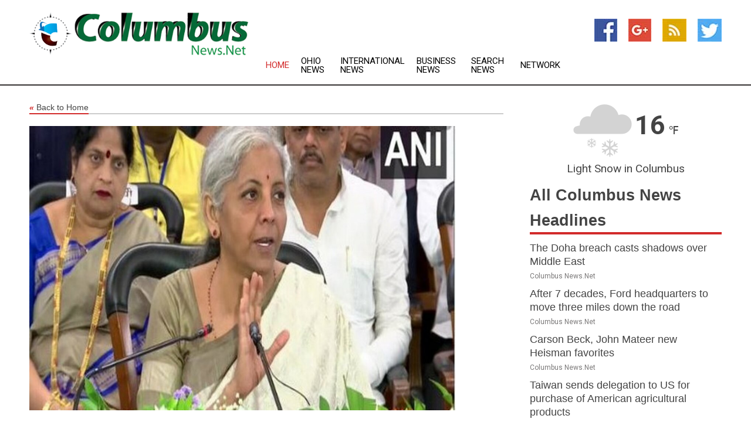

--- FILE ---
content_type: text/html; charset=utf-8
request_url: https://www.columbusnews.net/news/272793717/rupee-has-held-very-well-against-us-dollar-compared-to-other-currencies-fm-nirmala-sitharaman
body_size: 12762
content:
<!doctype html>
<html lang="en">
<head>
    <meta name="Powered By" content="Kreatio Platform" />
  <link rel="canonical" href="https://www.columbusnews.net/news/272793717/rupee-has-held-very-well-against-us-dollar-compared-to-other-currencies-fm-nirmala-sitharaman"/>
  <meta charset="utf-8"/>
  <meta http-equiv="X-UA-Compatible" content="IE=edge"/>
  <meta name="viewport" content="width=device-width, initial-scale=1, maximum-scale=1, user-scalable=no"/>
    <title>Rupee has held "very well" against US Dollar compared to other currencies: FM Nirmala Sitharaman</title>
  <meta name="title" content="Rupee has held "very well" against US Dollar compared to other currencies: FM Nirmala Sitharaman">
  <meta name="description" content="The Indian Rupee has held very well against the US Dollar compared to other global currencies and has not been affected by fluctuations or volatility as muc"/>
  <meta name="keywords" content="US Markets News, and the, compared, growth, ministry, dollar compared, keeping, watch, current"/>
  <meta name="news_keywords" content="Columbus news, tourism, oh, newspapers, Ledger-Enquirer, government sites, columbus, ohio, news" />
  <meta name="robots" content="index, follow" />
  <meta name="revisit-after" content="1 Day" />
  <meta property="og:title" content="Rupee has held "very well" against US Dollar compared to other currencies: FM Nirmala Sitharaman" />
  <meta property="og:site_name" content="Columbus News" />
  <meta property="og:url" content="https://www.columbusnews.net/news/272793717/rupee-has-held-very-well-against-us-dollar-compared-to-other-currencies-fm-nirmala-sitharaman" />
  <meta property="og:description" content="The Indian Rupee has held very well against the US Dollar compared to other global currencies and has not been affected by fluctuations or volatility as muc"/>
  <meta property="og:image" content="https://image.chitra.live/api/v1/wps/51ffeea/5b67e9b7-ef1d-44bc-8a4d-e93a9fd149b1/0/ani1664046119-600x315.jpg" />
  <meta property="og:type" content="article" />
  <meta property="og:locale" content="en_US" />
  <meta name="twitter:card" content="summary_large_image" />
  <meta name="twitter:site" content="@Columbus News" />
  <meta name="twitter:title" content="Rupee has held "very well" against US Dollar compared to other currencies: FM Nirmala Sitharaman" />
  <meta name="twitter:description" content="The Indian Rupee has held very well against the US Dollar compared to other global currencies and has not been affected by fluctuations or volatility as muc"/>
  <meta name="twitter:image" content="https://image.chitra.live/api/v1/wps/51ffeea/5b67e9b7-ef1d-44bc-8a4d-e93a9fd149b1/0/ani1664046119-600x315.jpg" />

  <link rel="shortcut icon" href="https://assets.kreatio.net/web/newsnet/favicons/favicon.ico"/>
  <link rel="stylesheet" type="text/css" href="https://assets.kreatio.net/web/newsnet/css/foundation.min.css">
  <link rel="stylesheet" type="text/css" href="https://assets.kreatio.net/web/newsnet/css/red_style.css">
  <link rel="stylesheet" type="text/css" href="https://cdnjs.cloudflare.com/ajax/libs/font-awesome/4.6.3//css/font-awesome.css">
  <script src="https://assets.kreatio.net/web/newsnet/js/app.js"></script>
  <link rel="stylesheet" href="https://cdnjs.cloudflare.com/ajax/libs/tinymce/6.8.2/skins/ui/oxide/skin.min.css">
  <script async src='https://securepubads.g.doubleclick.net/tag/js/gpt.js'></script>
  <script src='https://www.google.com/recaptcha/api.js'></script>
  <script>window.googletag = window.googletag || {cmd: []};
  googletag.cmd.push(function () {
      googletag.defineSlot('/21806386006/Bigpond_TOP/uaenews.net', [[970, 250], [728, 90], [970, 90]], 'div-gpt-ad-3852326-1')
          .addService(googletag.pubads());
      googletag.defineSlot('/21806386006/Bigpond_TOP/uaenews.net', [[300, 250], [300, 600], [160, 600], [120, 600], [320, 50]], 'div-gpt-ad-3852326-2')
          .addService(googletag.pubads());
      googletag.defineOutOfPageSlot('/21806386006/Bigpond_TOP/uaenews.net', 'div-gpt-ad-3852326-3')
          .addService(googletag.pubads());
      googletag.defineSlot('/21806386006/Bigpond_TOP/uaenews.net', [[1, 1]], 'div-gpt-ad-3852326-4')
          .addService(googletag.pubads());

      googletag.pubads().enableSingleRequest();
      googletag.pubads().collapseEmptyDivs();
      googletag.pubads().setCentering(true);
      googletag.enableServices();
  });</script>
  <script async src="https://paht.tech/c/uaenews.net.js"></script>

  <script type="text/javascript">
      window._mNHandle = window._mNHandle || {};
      window._mNHandle.queue = window._mNHandle.queue || [];
      medianet_versionId = "3121199";
  </script>
    <!-- taboola-->
    <script type="text/javascript">
        window._taboola = window._taboola || [];
        _taboola.push({article: 'auto'});
        !function (e, f, u, i) {
            if (!document.getElementById(i)) {
                e.async = 1;
                e.src = u;
                e.id = i;
                f.parentNode.insertBefore(e, f);
            }
        }(document.createElement('script'),
            document.getElementsByTagName('script')[0],
            '//cdn.taboola.com/libtrc/newsnet-network/loader.js',
            'tb_loader_script');
        if (window.performance && typeof window.performance.mark == 'function') {
            window.performance.mark('tbl_ic');
        }
    </script>
    <!--taboola-->
  <style>
      .tox .tox-statusbar {
          display: none !important;
      }
      .red{
          color: red;
      }
      .text h1,
      .text h2,
      .text h3,
      .text h4,
      .text h5,
      .text h6{
          font-size: 24px !important;
          font-weight: 700 !important;
      }
  </style>
</head>
<body>
<!-- header -->
  <!-- Component :: Main-Header--> 
<div class="row expanded header">
  <div class="large-4 columns logo hide-for-small-only">
    <a href="/"><img src="https://assets.kreatio.net/nn_logos/columbus-news.png" alt="Columbus News"></a></div>

  <div class="large-6 columns navigation">
    <div class="title-bar show-for-small-only"
         data-responsive-toggle="navigation-menu" data-hide-for="medium">
      <button class="menu-icon" type="button" data-toggle></button>
      <div class="title-bar-title" style="margin: 0 20px;">
        <a href="/"><img width="200px" src="https://assets.kreatio.net/nn_logos/columbus-news.png"></a>
      </div>
    </div>
    <div class="top-bar" id="navigation-menu">
      <div class="top-bar-left">
        <ul class="dropdown menu" data-dropdown-menu>
          <li class="active"><a href="/">Home</a></li>
            <li>
              <a href="/category/ohio-news">Ohio
                News</a>
            </li>
            <li>
              <a href="/category/breaking-international-news">International
                News</a>
            </li>
            <li>
              <a href="/category/breaking-business-news">Business
                News</a>
            </li>
          <li><a href="/archive">Search News</a></li>
          <li><a href="http://www.themainstreammedia.com/">Network</a></li>
        </ul>
      </div>
    </div>
  </div>

  <div class="large-2 columns socail_icon hide-for-small-only">
    <ul class="menu float-right">
      <li><a href="http://www.facebook.com/pages/Columbus-News/179196455426156" target="_blank"><img
        src="https://assets.kreatio.net/web/newsnet/images/facebook.jpg"
        alt="facebook"></a></li>
      <li><a href="https://plus.google.com/" target="_blank"><img
        src="https://assets.kreatio.net/web/newsnet/images/google_pls.jpg"
        alt="google"></a></li>
      <li><a href="https://feeds.columbusnews.net/rss/a605ff6512fa302c" target="_blank"><img
        src="https://assets.kreatio.net/web/newsnet/images/rss_feed.jpg"
        alt="rss"></a></li>
      <li><a href="https://twitter.com/columbusnewsnet" target="_blank"><img
        src="https://assets.kreatio.net/web/newsnet/images/twitter.jpg"
        alt="twitter"></a></li>
    </ul>
      <!-- Component :: Header-Date--> 
<div class="remote_component" id = 587f77c1-772e-d205-d833-e133cfdf98e0></div>


  </div>
</div>


<!-- End of header -->

<!-- Ads -->
<div class="row expanded ad_temp">

  <!-- Ad 728x90 (TOP) -->
  <div
    class="large-12 medium-12 columns text-left top_add hide-for-small-only">

    <center>
      <div id='div-gpt-ad-3852326-1'>
        <script>
            googletag.cmd.push(function () {
                googletag.display('div-gpt-ad-3852326-1');
            });
        </script>
      </div>
    </center>

  </div>
  <!-- End of ad -->

</div>
<!-- End of ads -->


<div class="row expanded content">
  <div class="large-9 medium-8 columns left_content">
    <div class="row expanded breadcrum">
      <div class="large-12 medium-12 columns">
        <h4>
          <span><a href="/"><i>«</i>Back to Home</a></span>
        </h4>
      </div>
    </div>
    <div class="row expanded single_news">
  <div class="large-12 columns">
    <div class="article_image">
        <img src="https://image.chitra.live/api/v1/wps/fd29f32/5b67e9b7-ef1d-44bc-8a4d-e93a9fd149b1/0/ani1664046119-1156x770.jpg" alt="Rupee has held &quot;very well&quot; against US Dollar compared to other currencies: FM Nirmala Sitharaman" width="100%">
    </div>
    <div class="title_text">
      <h2>
        <a href="#">Rupee has held &quot;very well&quot; against US Dollar compared to other currencies: FM Nirmala Sitharaman</a>
      </h2>
      <p>ANI
        <br>25 Sep 2022, 00:25 GMT+
          </p>
    </div>
    <div class="detail_text">
      <div class="text">
            <p>Pune (Maharashtra) [India], September 24 (ANI): The Indian Rupee has held "very well" against the US Dollar compared to other global currencies and has not been affected by "fluctuations or volatility" as much, Union Finance Minister Nirmala Sitharaman said on Saturday.</p><p>She, however, also assured that the government and the RBI were keeping a close watch on the situation.</p><p>"If any one currency which has held its own and did not get into fluctuation or volatility as much as other currencies, it is the Indian Rupee. We have held back very well," said Sitharaman at a press conference here.</p><p>She further emphasised that her ministry and the RBI were keeping a close watch on the matter.</p><p>"The Reserve Bank of India and the ministry are keeping a very close watch on the situation," she added. Responding to a question, Sitharaman suggested that while making an assessment of the rupee's performance, the performance of the other major currencies should also be looked at.</p><p>Sitharaman was in Pune to review a meeting of centrally sponsored schemes.</p><p>The Indian rupee fell to an all-time low against the US dollar on Friday, breaching the 81 mark, as the greenback strengthened on the back of the Federal Reserve repo rate hike.</p><p>Financial experts had also sought to analyse the situation after the rupee touched the low.</p>Geojit Financial Services Research Head Vinod Nair had said : "A rise in the US 10-year bond yield and a strong dollar index influenced FIIs (foreign institutional investors) to flee emerging markets. A fall in liquidity in the banking system, a weak currency and a current premium valuation have set the market outlook bearish for the near term."With reference to the Indian scenario, Nair also said: "With aggressive monetary policy action by central banks, the global growth engines are in a slowdown mode, whereas India is currently in a better position with a pickup in credit growth and an uptick in tax collection. The current volatility might persist for a while. Investors are advised to wait and watch until the dust settles." (ANI)
        <p></p>
      </div>
    </div>
  </div>
  <div class="large-12 medium-12 columns share_icon">
    <h3>
      <span><a href="#">Share article:</a></span>
    </h3>
    <div class="sharethis-inline-share-buttons"></div>
  </div>
  <div class="large-12 medium-12 columns hide-for-small-only">
    <div class="detail_text">
      <div id="contentad338226"></div>
      <script type="text/javascript">
          (function (d) {
              var params =
                  {
                      id: "d5a9be96-e246-4ac5-9d21-4b034439109c",
                      d: "ZGVsaGluZXdzLm5ldA==",
                      wid: "338226",
                      cb: (new Date()).getTime()
                  };

              var qs = [];
              for (var key in params) qs.push(key + '=' + encodeURIComponent(params[key]));
              var s = d.createElement('script');
              s.type = 'text/javascript';
              s.async = true;
              var p = 'https:' == document.location.protocol ? 'https' : 'http';
              s.src = p + "://api.content-ad.net/Scripts/widget2.aspx?" + qs.join('&');
              d.getElementById("contentad338226").appendChild(s);
          })(document);
      </script>
    </div>
  </div>
</div>

    <div class="column row collapse show-for-small-only">
      <div class="large-12 medium-12 columns">

        <div id='div-gpt-ad-3852326-2'>
          <script>
              googletag.cmd.push(function() {
                  googletag.display('div-gpt-ad-3852326-2');
              });
          </script>
        </div>

      </div>
    </div>
    <!-- Ad 600x250 -->
    <div class="row column collapse">
      <div class="large-12 medium-12 columns">

        <div id="318873353">
          <script type="text/javascript">
              try {
                  window._mNHandle.queue.push(function (){
                      window._mNDetails.loadTag("318873353", "600x250", "318873353");
                  });
              }
              catch (error) {}
          </script>
        </div>

      </div>
    </div>
    <!-- End of ad -->
    <!-- Taboola -->
    <div class="row column collapse">
  <div class="large-12 medium-12 columns">

    <div id="taboola-below-article-thumbnails"></div>
    <script type="text/javascript">
        window._taboola = window._taboola || [];
        _taboola.push({
            mode: 'alternating-thumbnails-a',
            container: 'taboola-below-article-thumbnails',
            placement: 'Below Article Thumbnails',
            target_type: 'mix'
        });
    </script>

  </div>
</div>

    <!-- Taboola -->
    <div class="row expanded moreus_news" ng-controller="MoreCtrl">
  <div class="large-12 medium-12 columns">
    <h3><span>More Columbus News</span></h3>
    <a href="/category/columbus-news" class="access_more">Access More</a>
  </div>
    <div class="large-6 columns">
        <div class="media-object">
          <div class="media-object-section">
            <a href="/news/278583110/the-doha-breach-casts-shadows-over-middle-east">
              <img src="https://image.chitra.live/api/v1/wps/ce3fd8d/e0cac65f-fb08-4dcf-8d2f-8a4490ef9f41/2/Israel-F35a-F15s-IAF-200x200.jpeg" width="153px">
            </a>
          </div>
          <div class="media-object-section">
            <h5><a title="" href="/news/278583110/the-doha-breach-casts-shadows-over-middle-east">The Doha breach casts shadows over Middle East</a>
</h5>
            <p class="date">Columbus News.Net</p>
          </div>
        </div>
        <div class="media-object">
          <div class="media-object-section">
            <a href="/news/278581992/after-7-decades-ford-headquarters-to-move-three-miles-down-the-road">
              <img src="https://image.chitra.live/api/v1/wps/c895903/55a7e194-6523-4250-93ef-4cbc0a13a0c0/1/Ford-2-200x200.jpg" width="153px">
            </a>
          </div>
          <div class="media-object-section">
            <h5><a title="" href="/news/278581992/after-7-decades-ford-headquarters-to-move-three-miles-down-the-road">After 7 decades, Ford headquarters to move three miles down the road</a>
</h5>
            <p class="date">Columbus News.Net</p>
          </div>
        </div>
        <div class="media-object">
          <div class="media-object-section">
            <a href="/news/278583366/carson-beck-john-mateer-new-heisman-favorites">
              <img src="https://image.chitra.live/api/v1/wps/12cec45/7e352992-bd7b-4791-a278-0097e6de4366/0/ZGQ3MzdiZTYtZTR-200x200.jpg" width="153px">
            </a>
          </div>
          <div class="media-object-section">
            <h5><a title="" href="/news/278583366/carson-beck-john-mateer-new-heisman-favorites">Carson Beck, John Mateer new Heisman favorites</a>
</h5>
            <p class="date">Columbus News.Net</p>
          </div>
        </div>
        <div class="media-object">
          <div class="media-object-section">
            <a href="/news/278582373/taiwan-sends-delegation-to-us-for-purchase-of-american-agricultural-products">
              <img src="https://image.chitra.live/api/v1/wps/a91d87c/9067173e-bc60-487c-b39d-b8b07d811930/0/ANI-20250917071925-200x200.jpg" width="153px">
            </a>
          </div>
          <div class="media-object-section">
            <h5><a title="" href="/news/278582373/taiwan-sends-delegation-to-us-for-purchase-of-american-agricultural-products">Taiwan sends delegation to US for purchase of American agricultural products</a>
</h5>
            <p class="date">Columbus News.Net</p>
          </div>
        </div>
        <div class="media-object">
          <div class="media-object-section">
            <a href="/news/278581755/could-sam-houston-serve-as-salve-for-no-8-texas-ailing-offense">
              <img src="https://image.chitra.live/api/v1/wps/862e124/0bd6cdee-939c-4205-8c7a-1e086c542b51/0/NWQzMzdkZTAtOWE-200x200.jpg" width="153px">
            </a>
          </div>
          <div class="media-object-section">
            <h5><a title="" href="/news/278581755/could-sam-houston-serve-as-salve-for-no-8-texas-ailing-offense">Could Sam Houston serve as salve for No. 8 Texas&#39; ailing offense?</a>
</h5>
            <p class="date">Columbus News.Net</p>
          </div>
        </div>
        <div class="media-object">
          <div class="media-object-section">
            <a href="/news/278581631/mark-gronowski-trying-to-play-free-as-iowa-takes-on-3-0-rutgers">
              <img src="https://image.chitra.live/api/v1/wps/00b7d97/5e354490-06cb-4c1d-920e-6e7fcf03b03a/0/NzVjZGJiNWMtMzd-200x200.jpg" width="153px">
            </a>
          </div>
          <div class="media-object-section">
            <h5><a title="" href="/news/278581631/mark-gronowski-trying-to-play-free-as-iowa-takes-on-3-0-rutgers">Mark Gronowski trying to play &#39;free&#39; as Iowa takes on 3-0 Rutgers</a>
</h5>
            <p class="date">Columbus News.Net</p>
          </div>
        </div>
        <div class="media-object">
          <div class="media-object-section">
            <a href="/news/278578805/chucky-return-ucla-candidate-list-topped-by-marquee-names">
              <img src="https://image.chitra.live/api/v1/wps/7632617/7b631454-e95a-4162-b03b-014a0f0eeae9/0/Mzg3MmM5OWMtM2M-200x200.jpg" width="153px">
            </a>
          </div>
          <div class="media-object-section">
            <h5><a title="" href="/news/278578805/chucky-return-ucla-candidate-list-topped-by-marquee-names">Chucky&#39;s Return? UCLA&#39;s candidate list topped by marquee names</a>
</h5>
            <p class="date">Columbus News.Net</p>
          </div>
        </div>
        <div class="media-object">
          <div class="media-object-section">
            <a href="/news/278576231/miami-texas-am-rise-in-ap-top-25-poll-ohio-state-stays-no-1">
              <img src="https://image.chitra.live/api/v1/wps/35bba28/eaba44bb-98b2-49b4-bc1e-3e0412074bce/0/YzQ5ZmQ3NDMtOWE-200x200.jpg" width="153px">
            </a>
          </div>
          <div class="media-object-section">
            <h5><a title="" href="/news/278576231/miami-texas-am-rise-in-ap-top-25-poll-ohio-state-stays-no-1">Miami, Texas A&amp;M rise in AP Top 25 poll, Ohio State stays No. 1</a>
</h5>
            <p class="date">Columbus News.Net</p>
          </div>
        </div>
        <div class="media-object">
          <div class="media-object-section">
            <a href="/news/278576154/ucla-fires-head-coach-deshaun-foster-after-0-3-start">
              <img src="https://image.chitra.live/api/v1/wps/bfe6707/b3e17ca9-6466-48b6-83ae-f239bafe70e1/0/OWRkMjYzM2ItZWI-200x200.jpg" width="153px">
            </a>
          </div>
          <div class="media-object-section">
            <h5><a title="" href="/news/278576154/ucla-fires-head-coach-deshaun-foster-after-0-3-start">UCLA fires head coach DeShaun Foster after 0-3 start</a>
</h5>
            <p class="date">Columbus News.Net</p>
          </div>
        </div>
        <div class="media-object">
          <div class="media-object-section">
            <a href="/news/278576118/ravens-cb-jaire-alexander-inactive-vs-browns">
              <img src="https://image.chitra.live/api/v1/wps/45c0771/30aaef9e-7fc9-4a1a-bd27-d319d71d23b3/0/NjljZmI3NzUtNmF-200x200.jpg" width="153px">
            </a>
          </div>
          <div class="media-object-section">
            <h5><a title="" href="/news/278576118/ravens-cb-jaire-alexander-inactive-vs-browns">Ravens CB Jaire Alexander inactive vs. Browns</a>
</h5>
            <p class="date">Columbus News.Net</p>
          </div>
        </div>
        <div class="media-object">
          <div class="media-object-section">
            <a href="/news/278575453/top-25-roundup-no-16-texas-am-rallies-late-to-edge-no-8-notre-dame">
              <img src="https://image.chitra.live/api/v1/wps/bd4476d/f2073a95-7837-4aa4-ae87-604be9174d90/0/MWU0ZDRiZDEtYzh-200x200.jpg" width="153px">
            </a>
          </div>
          <div class="media-object-section">
            <h5><a title="" href="/news/278575453/top-25-roundup-no-16-texas-am-rallies-late-to-edge-no-8-notre-dame">Top 25 roundup: No. 16 Texas A&amp;M rallies late to edge No. 8 Notre Dame</a>
</h5>
            <p class="date">Columbus News.Net</p>
          </div>
        </div>
    </div>
    <div class="large-6 columns">
        <div class="media-object">
          <div class="media-object-section">
            <a href="/news/278575352/arizona-state-bounces-back-to-defeat-texas-state">
              <img src="https://image.chitra.live/api/v1/wps/3ccf220/bd3f8f8f-f5a4-4779-b90d-27bee6f7fc24/0/OGUwMDBhYjgtNjV-200x200.jpg" width="153px">
            </a>
          </div>
          <div class="media-object-section">
            <h5><a title="" href="/news/278575352/arizona-state-bounces-back-to-defeat-texas-state">Arizona State bounces back to defeat Texas State</a>
</h5>
            <p class="date">Columbus News.Net</p>
          </div>
        </div>
        <div class="media-object">
          <div class="media-object-section">
            <a href="/news/278575016/iowa-blows-past-umass-behind-3-mark-gronowski-tds">
              <img src="https://image.chitra.live/api/v1/wps/9465b27/2779ee59-4899-4ad4-8e4a-70e3a2d5b4d4/0/ZDU5OTI1OGEtNDh-200x200.jpg" width="153px">
            </a>
          </div>
          <div class="media-object-section">
            <h5><a title="" href="/news/278575016/iowa-blows-past-umass-behind-3-mark-gronowski-tds">Iowa blows past UMass behind 3 Mark Gronowski TDs</a>
</h5>
            <p class="date">Columbus News.Net</p>
          </div>
        </div>
        <div class="media-object">
          <div class="media-object-section">
            <a href="/news/278574947/despite-red-zone-mistakes-no-1-ohio-state-tops-ohio">
              <img src="https://image.chitra.live/api/v1/wps/71caf96/8e8b373c-7608-4631-b08d-01b65f324971/0/NmE2YTNiYTUtZjN-200x200.jpg" width="153px">
            </a>
          </div>
          <div class="media-object-section">
            <h5><a title="" href="/news/278574947/despite-red-zone-mistakes-no-1-ohio-state-tops-ohio">Despite red-zone mistakes, No. 1 Ohio State tops Ohio</a>
</h5>
            <p class="date">Columbus News.Net</p>
          </div>
        </div>
        <div class="media-object">
          <div class="media-object-section">
            <a href="/news/278574686/wvu-rallies-for-ot-win-over-pitt-in-backyard-brawl">
              <img src="https://image.chitra.live/api/v1/wps/8c84458/33c66713-1321-4921-b158-ee99a3969372/0/NGZhMTVkNjMtMTc-200x200.jpg" width="153px">
            </a>
          </div>
          <div class="media-object-section">
            <h5><a title="" href="/news/278574686/wvu-rallies-for-ot-win-over-pitt-in-backyard-brawl">WVU rallies for OT win over Pitt in Backyard Brawl</a>
</h5>
            <p class="date">Columbus News.Net</p>
          </div>
        </div>
        <div class="media-object">
          <div class="media-object-section">
            <a href="/news/278574612/charley-hull-5-under-67-propels-her-into-lead-at-kroger-queen-city">
              <img src="https://image.chitra.live/api/v1/wps/1d316f8/ec4a212f-bbb2-4270-81b6-d25ba50a6ac9/0/Y2YwMzBmNmEtOTF-200x200.jpg" width="153px">
            </a>
          </div>
          <div class="media-object-section">
            <h5><a title="" href="/news/278574612/charley-hull-5-under-67-propels-her-into-lead-at-kroger-queen-city">Charley Hull&#39;s 5-under 67 propels her into lead at Kroger Queen City</a>
</h5>
            <p class="date">Columbus News.Net</p>
          </div>
        </div>
        <div class="media-object">
          <div class="media-object-section">
            <a href="/news/278574212/report-browns-rb-quinshon-judkins-expected-to-play-vs-ravens">
              <img src="https://image.chitra.live/api/v1/wps/66f01e7/9f18a8bc-f2cf-43e8-bde4-10c87c2cbf5d/0/YWVjZGVkNmYtY2U-200x200.jpg" width="153px">
            </a>
          </div>
          <div class="media-object-section">
            <h5><a title="" href="/news/278574212/report-browns-rb-quinshon-judkins-expected-to-play-vs-ravens">Report: Browns RB Quinshon Judkins expected to play vs. Ravens</a>
</h5>
            <p class="date">Columbus News.Net</p>
          </div>
        </div>
        <div class="media-object">
          <div class="media-object-section">
            <a href="/news/278570369/layne-riggs-rallies-for-truck-win-in-bristol-advances-in-playoffs">
              <img src="https://image.chitra.live/api/v1/wps/bbf78a5/34ca94c5-bec9-44f7-b621-f7b4b4fa9244/0/NTdjOTE1YTktNzU-200x200.jpg" width="153px">
            </a>
          </div>
          <div class="media-object-section">
            <h5><a title="" href="/news/278570369/layne-riggs-rallies-for-truck-win-in-bristol-advances-in-playoffs">Layne Riggs rallies for Truck win in Bristol, advances in playoffs</a>
</h5>
            <p class="date">Columbus News.Net</p>
          </div>
        </div>
        <div class="media-object">
          <div class="media-object-section">
            <a href="/news/278570186/max-arfsten-among-those-auditioning-for-a-us-team-in-transition">
              <img src="https://image.chitra.live/api/v1/wps/f8832db/57b6a108-8bc6-4f3b-bdd9-ec983e6303f1/0/ZjYwZTM5OTMtOTA-200x200.jpg" width="153px">
            </a>
          </div>
          <div class="media-object-section">
            <h5><a title="" href="/news/278570186/max-arfsten-among-those-auditioning-for-a-us-team-in-transition">Max Arfsten among those auditioning for a U.S. team in transition</a>
</h5>
            <p class="date">Columbus News.Net</p>
          </div>
        </div>
        <div class="media-object">
          <div class="media-object-section">
            <a href="/news/278582942/corps-of-engineers-updates-ohio-harbor-community-with-fy25-26-dredging-newsletter">
              <img src="https://image.chitra.live/api/v1/wps/7256a17/93c9f789-5d43-4de1-a3df-b25a76d23b97/0/MDRjNzM4Y2EtOGR-200x200.jpg" width="153px">
            </a>
          </div>
          <div class="media-object-section">
            <h5><a title="" href="/news/278582942/corps-of-engineers-updates-ohio-harbor-community-with-fy25-26-dredging-newsletter">Corps of Engineers Updates Ohio Harbor Community with FY25-26 Dredging Newsletter</a>
</h5>
            <p class="date">Columbus News.Net</p>
          </div>
        </div>
        <div class="media-object">
          <div class="media-object-section">
            <a href="/news/278583116/game-preview-seahawks-vs-saints-2025-nfl-week-3">
              <img src="https://image.chitra.live/api/v1/wps/00f4733/612d5564-2aad-4428-806b-7cf5d19554f1/0/Mzk2YjFlYjctZjE-200x200.jpg" width="153px">
            </a>
          </div>
          <div class="media-object-section">
            <h5><a title="" href="/news/278583116/game-preview-seahawks-vs-saints-2025-nfl-week-3">Game Preview: Seahawks vs. Saints | 2025 NFL Week 3</a>
</h5>
            <p class="date">Columbus News.Net</p>
          </div>
        </div>
    </div>
</div>

    <div class="column row collapse show-for-small-only">
      <div class="large-12 medium-12 columns">

        <div id='div-gpt-ad-3852326-2'>
          <script>
              googletag.cmd.push(function() {
                  googletag.display('div-gpt-ad-3852326-2');
              });
          </script>
        </div>

      </div>
    </div>
    <div class="row expanded">
      <div class="large-12 medium-12 columns">
        <div class="row expanded signupnws">
          <div class="large-6 columns">
            <h2>Sign up for Columbus News</h2>
            <p>a daily newsletter full of things to discuss over
              drinks.and the great thing is that it's on the house!</p>
          </div>
          <div class="large-6 columns">
            <form
              action="https://subscription.themainstreammedia.com/?p=subscribe"
              method="post">
              <input type="text" name="email" placeholder="Your email address"
                     required>
              <button type="submit" class="button">Submit</button>
            </form>
          </div>
        </div>
      </div>
    </div>
    <div class="row expanded single_news">
      <div
        class="large-12 medium-12 columns text-center hide-for-small-only">
        <div class="detail_text"></div>
      </div>
    </div>
  </div>
  <!-- Side bar -->
    <div class="large-3 medium-4 columns right_sidebar">
    <!-- weather -->
      <!-- Component :: Weather-Block--> 
<div class="remote_component" id = 9690c96f-dc4b-9209-9a32-98af0c17491b></div>


    <!-- End of weather -->

    <!-- All headlines -->
    <div class="row column headline">
  <div class="large-12 medium-12 columns">
    <h3>
      <span><a href="/category/columbus-news">All Columbus News Headlines</a></span>
    </h3>
    <div class="outer_head">
        <div class="single_head">
          <h6>
            <a title="" href="/news/278583110/the-doha-breach-casts-shadows-over-middle-east">The Doha breach casts shadows over Middle East</a>

          </h6>
          <p class="date">Columbus News.Net</p>
        </div>
        <div class="single_head">
          <h6>
            <a title="" href="/news/278581992/after-7-decades-ford-headquarters-to-move-three-miles-down-the-road">After 7 decades, Ford headquarters to move three miles down the road</a>

          </h6>
          <p class="date">Columbus News.Net</p>
        </div>
        <div class="single_head">
          <h6>
            <a title="" href="/news/278583366/carson-beck-john-mateer-new-heisman-favorites">Carson Beck, John Mateer new Heisman favorites</a>

          </h6>
          <p class="date">Columbus News.Net</p>
        </div>
        <div class="single_head">
          <h6>
            <a title="" href="/news/278582373/taiwan-sends-delegation-to-us-for-purchase-of-american-agricultural-products">Taiwan sends delegation to US for purchase of American agricultural products</a>

          </h6>
          <p class="date">Columbus News.Net</p>
        </div>
        <div class="single_head">
          <h6>
            <a title="" href="/news/278581755/could-sam-houston-serve-as-salve-for-no-8-texas-ailing-offense">Could Sam Houston serve as salve for No. 8 Texas&#39; ailing offense?</a>

          </h6>
          <p class="date">Columbus News.Net</p>
        </div>
        <div class="single_head">
          <h6>
            <a title="" href="/news/278581631/mark-gronowski-trying-to-play-free-as-iowa-takes-on-3-0-rutgers">Mark Gronowski trying to play &#39;free&#39; as Iowa takes on 3-0 Rutgers</a>

          </h6>
          <p class="date">Columbus News.Net</p>
        </div>
        <div class="single_head">
          <h6>
            <a title="" href="/news/278578805/chucky-return-ucla-candidate-list-topped-by-marquee-names">Chucky&#39;s Return? UCLA&#39;s candidate list topped by marquee names</a>

          </h6>
          <p class="date">Columbus News.Net</p>
        </div>
        <div class="single_head">
          <h6>
            <a title="" href="/news/278576231/miami-texas-am-rise-in-ap-top-25-poll-ohio-state-stays-no-1">Miami, Texas A&amp;M rise in AP Top 25 poll, Ohio State stays No. 1</a>

          </h6>
          <p class="date">Columbus News.Net</p>
        </div>
        <div class="single_head">
          <h6>
            <a title="" href="/news/278576154/ucla-fires-head-coach-deshaun-foster-after-0-3-start">UCLA fires head coach DeShaun Foster after 0-3 start</a>

          </h6>
          <p class="date">Columbus News.Net</p>
        </div>
        <div class="single_head">
          <h6>
            <a title="" href="/news/278576118/ravens-cb-jaire-alexander-inactive-vs-browns">Ravens CB Jaire Alexander inactive vs. Browns</a>

          </h6>
          <p class="date">Columbus News.Net</p>
        </div>
        <div class="single_head">
          <h6>
            <a title="" href="/news/278575453/top-25-roundup-no-16-texas-am-rallies-late-to-edge-no-8-notre-dame">Top 25 roundup: No. 16 Texas A&amp;M rallies late to edge No. 8 Notre Dame</a>

          </h6>
          <p class="date">Columbus News.Net</p>
        </div>
        <div class="single_head">
          <h6>
            <a title="" href="/news/278575352/arizona-state-bounces-back-to-defeat-texas-state">Arizona State bounces back to defeat Texas State</a>

          </h6>
          <p class="date">Columbus News.Net</p>
        </div>
        <div class="single_head">
          <h6>
            <a title="" href="/news/278575016/iowa-blows-past-umass-behind-3-mark-gronowski-tds">Iowa blows past UMass behind 3 Mark Gronowski TDs</a>

          </h6>
          <p class="date">Columbus News.Net</p>
        </div>
        <div class="single_head">
          <h6>
            <a title="" href="/news/278574947/despite-red-zone-mistakes-no-1-ohio-state-tops-ohio">Despite red-zone mistakes, No. 1 Ohio State tops Ohio</a>

          </h6>
          <p class="date">Columbus News.Net</p>
        </div>
        <div class="single_head">
          <h6>
            <a title="" href="/news/278574686/wvu-rallies-for-ot-win-over-pitt-in-backyard-brawl">WVU rallies for OT win over Pitt in Backyard Brawl</a>

          </h6>
          <p class="date">Columbus News.Net</p>
        </div>
        <div class="single_head">
          <h6>
            <a title="" href="/news/278574612/charley-hull-5-under-67-propels-her-into-lead-at-kroger-queen-city">Charley Hull&#39;s 5-under 67 propels her into lead at Kroger Queen City</a>

          </h6>
          <p class="date">Columbus News.Net</p>
        </div>
        <div class="single_head">
          <h6>
            <a title="" href="/news/278574212/report-browns-rb-quinshon-judkins-expected-to-play-vs-ravens">Report: Browns RB Quinshon Judkins expected to play vs. Ravens</a>

          </h6>
          <p class="date">Columbus News.Net</p>
        </div>
        <div class="single_head">
          <h6>
            <a title="" href="/news/278570369/layne-riggs-rallies-for-truck-win-in-bristol-advances-in-playoffs">Layne Riggs rallies for Truck win in Bristol, advances in playoffs</a>

          </h6>
          <p class="date">Columbus News.Net</p>
        </div>
        <div class="single_head">
          <h6>
            <a title="" href="/news/278570186/max-arfsten-among-those-auditioning-for-a-us-team-in-transition">Max Arfsten among those auditioning for a U.S. team in transition</a>

          </h6>
          <p class="date">Columbus News.Net</p>
        </div>
        <div class="single_head">
          <h6>
            <a title="" href="/news/278582942/corps-of-engineers-updates-ohio-harbor-community-with-fy25-26-dredging-newsletter">Corps of Engineers Updates Ohio Harbor Community with FY25-26 Dredging Newsletter</a>

          </h6>
          <p class="date">Columbus News.Net</p>
        </div>
        <div class="single_head">
          <h6>
            <a title="" href="/news/278583116/game-preview-seahawks-vs-saints-2025-nfl-week-3">Game Preview: Seahawks vs. Saints | 2025 NFL Week 3</a>

          </h6>
          <p class="date">Columbus News.Net</p>
        </div>
        <div class="single_head">
          <h6>
            <a title="" href="/news/278582395/steelers-in-hof-two-of-the-early-ones">Steelers in HOF: Two of the early ones</a>

          </h6>
          <p class="date">Columbus News.Net</p>
        </div>
        <div class="single_head">
          <h6>
            <a title="" href="/news/278581530/packers-to-face-browns-in-cleveland">Packers to face Browns in Cleveland</a>

          </h6>
          <p class="date">Columbus News.Net</p>
        </div>
        <div class="single_head">
          <h6>
            <a title="" href="/news/278580488/inbox-packers-know-what-they-have-in-that-room">Inbox: Packers know what they have in that room</a>

          </h6>
          <p class="date">Columbus News.Net</p>
        </div>
        <div class="single_head">
          <h6>
            <a title="" href="/news/278578261/celebrate-latino-heritage-month-with-events-in-northeast-ohio">Celebrate Latino Heritage Month with events in Northeast Ohio</a>

          </h6>
          <p class="date">Columbus News.Net</p>
        </div>
        <div class="single_head">
          <h6>
            <a title="" href="/news/278573409/steelers-in-hof-stautner-strength-was-his-strength">Steelers in HOF: Stautner&#39;s strength was, his strength</a>

          </h6>
          <p class="date">Columbus News.Net</p>
        </div>
        <div class="single_head">
          <h6>
            <a title="" href="/news/278572139/week-2-blog-a-big-challenge-ahead">Week 2 Blog: A big challenge ahead</a>

          </h6>
          <p class="date">Columbus News.Net</p>
        </div>
        <div class="single_head">
          <h6>
            <a title="" href="/news/278572053/isaiah-likely-returns-to-practice-but-ruled-out-vs-browns">Isaiah Likely Returns to Practice, But Ruled Out vs. Browns</a>

          </h6>
          <p class="date">Columbus News.Net</p>
        </div>
        <div class="single_head">
          <h6>
            <a title="" href="/news/278570191/week-2-blog-making-it-better">Week 2 Blog: Making it better</a>

          </h6>
          <p class="date">Columbus News.Net</p>
        </div>
        <div class="single_head">
          <h6>
            <a title="" href="/news/278581665/lawsuit-over-kia-killing-partially-proceeds">Lawsuit over Kia killing partially proceeds</a>

          </h6>
          <p class="date">Columbus News.Net</p>
        </div>
        <div class="single_head">
          <h6>
            <a title="" href="/news/278581624/sixth-circuit-oks-ohio-ban-on-foreign-campaign-contributions">Sixth Circuit OKs Ohio ban on foreign campaign contributions</a>

          </h6>
          <p class="date">Columbus News.Net</p>
        </div>
        <div class="single_head">
          <h6>
            <a title="" target="_blank" href="https://www.pressandjournal.co.uk/fp/news/crime-courts/6851658/kirkwall-airport-bomb-hoaxer/">Kirkwall Airport bomb hoaxer sent child sexual images</a>

          </h6>
          <p class="date">Columbus News.Net</p>
        </div>
        <div class="single_head">
          <h6>
            <a title="" target="_blank" href="https://thewest.com.au/entertainment/music/grace-woodroofe-perth-born-singer-makes-powerful-return-to-music-with-new-song-i-love-you-babe-c-20040765">Grace Woodroofe- Perth born singer makes powerful return to music with new song I Love You Babe</a>

          </h6>
          <p class="date">Columbus News.Net</p>
        </div>
        <div class="single_head">
          <h6>
            <a title="" target="_blank" href="https://www.dailymail.co.uk/tvshowbiz/article-15102181/Trailblazing-Aussie-musician-dies.html?ns_mchannel=rss&amp;ns_campaign=1490&amp;ito=1490">Trailblazing musician who was awarded Order of Australia medal dies</a>

          </h6>
          <p class="date">Columbus News.Net</p>
        </div>
        <div class="single_head">
          <h6>
            <a title="" target="_blank" href="http://prnewslink.localhost/releases/c25/36051.html">Exclusive evening with CVC to launch Cardiff Music City Festival</a>

          </h6>
          <p class="date">Columbus News.Net</p>
        </div>
    </div>
  </div>
</div>



    <!-- Ad 300x600 (A) -->
    <div class="row column ad_600">
      <div class="large-12 medium-12 columns hide-for-small-only">

        <script id="mNCC" language="javascript">
            medianet_width = "300";
            medianet_height = "600";
            medianet_crid = "393315316";
            medianet_versionId = "3111299";
        </script>
        <script src="//contextual.media.net/nmedianet.js?cid=8CUG1R34Q"></script>

      </div>
    </div>
    <!-- End of ad -->

    <!-- Related News -->
    <div class=" row column business_news">
  <div class="large-12 medium-12 columns">
    <h3>
      <span>Ohio News</span>
    </h3>
      <div class="media-object">
        <div class="media-object-section">
          <a href="/news/278583110/the-doha-breach-casts-shadows-over-middle-east"><img width="153px" src="https://image.chitra.live/api/v1/wps/ce3fd8d/e0cac65f-fb08-4dcf-8d2f-8a4490ef9f41/2/Israel-F35a-F15s-IAF-200x200.jpeg" alt="The Doha breach casts shadows over Middle East"/></a>
        </div>
        <div class="media-object-section">
          <h6>
            <a title="" href="/news/278583110/the-doha-breach-casts-shadows-over-middle-east">The Doha breach casts shadows over Middle East</a>

          </h6>
          <p class="date">Columbus News.Net</p>
        </div>
      </div>
      <div class="media-object">
        <div class="media-object-section">
          <a href="/news/278581992/after-7-decades-ford-headquarters-to-move-three-miles-down-the-road"><img width="153px" src="https://image.chitra.live/api/v1/wps/c895903/55a7e194-6523-4250-93ef-4cbc0a13a0c0/1/Ford-2-200x200.jpg" alt="After 7 decades, Ford headquarters to move three miles down the road"/></a>
        </div>
        <div class="media-object-section">
          <h6>
            <a title="" href="/news/278581992/after-7-decades-ford-headquarters-to-move-three-miles-down-the-road">After 7 decades, Ford headquarters to move three miles down the road</a>

          </h6>
          <p class="date">Columbus News.Net</p>
        </div>
      </div>
      <div class="media-object">
        <div class="media-object-section">
          <a href="/news/278583431/packers-wr-jayden-reed-has-clavicle-foot-surgeries"><img width="153px" src="https://image.chitra.live/api/v1/wps/a2b6673/5209eae1-6e98-40a8-9205-5ffa0bb0bf95/0/NjAxODI5NjctMTI-200x200.jpg" alt="Packers WR Jayden Reed has clavicle, foot surgeries"/></a>
        </div>
        <div class="media-object-section">
          <h6>
            <a title="" href="/news/278583431/packers-wr-jayden-reed-has-clavicle-foot-surgeries">Packers WR Jayden Reed has clavicle, foot surgeries</a>

          </h6>
          <p class="date">Columbus News.Net</p>
        </div>
      </div>
      <div class="media-object">
        <div class="media-object-section">
          <a href="/news/278583366/carson-beck-john-mateer-new-heisman-favorites"><img width="153px" src="https://image.chitra.live/api/v1/wps/12cec45/7e352992-bd7b-4791-a278-0097e6de4366/0/ZGQ3MzdiZTYtZTR-200x200.jpg" alt="Carson Beck, John Mateer new Heisman favorites"/></a>
        </div>
        <div class="media-object-section">
          <h6>
            <a title="" href="/news/278583366/carson-beck-john-mateer-new-heisman-favorites">Carson Beck, John Mateer new Heisman favorites</a>

          </h6>
          <p class="date">Columbus News.Net</p>
        </div>
      </div>
      <div class="media-object">
        <div class="media-object-section">
          <a href="/news/278583257/super-bowl-lix-rematch-brings-in-338m-viewers-for-fox-sports"><img width="153px" src="https://image.chitra.live/api/v1/wps/0701dae/b46d339a-459d-4c95-8613-0928535c87f0/0/NWVlMGU2MmQtMGM-200x200.jpg" alt="Super Bowl LIX rematch brings in 33.8M viewers for Fox Sports"/></a>
        </div>
        <div class="media-object-section">
          <h6>
            <a title="" href="/news/278583257/super-bowl-lix-rematch-brings-in-338m-viewers-for-fox-sports">Super Bowl LIX rematch brings in 33.8M viewers for Fox Sports</a>

          </h6>
          <p class="date">Columbus News.Net</p>
        </div>
      </div>
      <div class="media-object">
        <div class="media-object-section">
          <a href="/news/278582845/mets-ride-momentum-vs-padres-in-wild-card-battle"><img width="153px" src="https://image.chitra.live/api/v1/wps/61b7c89/d0f7419f-2a84-4511-8278-afac469c4adf/0/NDRlNTA3OTctNDY-200x200.jpg" alt="Mets ride momentum vs. Padres in wild-card battle"/></a>
        </div>
        <div class="media-object-section">
          <h6>
            <a title="" href="/news/278582845/mets-ride-momentum-vs-padres-in-wild-card-battle">Mets ride momentum vs. Padres in wild-card battle</a>

          </h6>
          <p class="date">Columbus News.Net</p>
        </div>
      </div>
    <div class="access_btn">
      <a href="/category/ohio-news"
         class="access_more">Access More</a>
    </div>
  </div>
</div>

    <!-- End of Related News -->

    <!-- News Releases  -->
    <div class="row column news_releases">
  <div class="large-12 medium-12 columns">
    <div class="inner">
      <h3>News Releases</h3>
      <p>
        <span >Columbus News</span>.Net's News Release Publishing
        Service provides a medium for circulating your organization's
        news.
      </p>
      <form action="/news-releases" method="get">
        <button
          style="margin-left: 10px; font-size: 19px; font-family: Roboto, sans-serif;"
          href="/news-releases" type="submit" class="alert button">
          Click For Details</button>
      </form>
    </div>
  </div>
</div>

    <!-- End of News Releases  -->

    <div class=" row column business_news">
  <div class="large-12 medium-12 columns">
    <h3>
      <span>International News</span>
    </h3>
      <div class="media-object">
        <div class="media-object-section">
          <a href="How did 12 Israeli warplanes invade Qatar airspace undetected?"><img width="153px" src="https://image.chitra.live/api/v1/wps/ce3fd8d/e0cac65f-fb08-4dcf-8d2f-8a4490ef9f41/2/Israel-F35a-F15s-IAF-200x200.jpeg" alt="The Doha breach casts shadows over Middle East"/></a>
        </div>
        <div class="media-object-section">
          <h6>
            <a title="" href="/news/278583110/the-doha-breach-casts-shadows-over-middle-east">The Doha breach casts shadows over Middle East</a>

          </h6>
          <p class="date">Columbus News.Net</p>
        </div>
      </div>
      <div class="media-object">
        <div class="media-object-section">
          <a href="Clashes near Afghan border kill 19 soldiers, 45 militants in Pakistan"><img width="153px" src="https://image.chitra.live/api/v1/wps/a5d67b3/e735dd26-552e-4b0f-ab2f-ff05f276795b/2/8-Pakistan-Afghan-200x200.jpg" alt="Pakistan army operations on Afghanistan border leave many dead"/></a>
        </div>
        <div class="media-object-section">
          <h6>
            <a title="" href="/news/278579327/pakistan-army-operations-on-afghanistan-border-leave-many-dead">Pakistan army operations on Afghanistan border leave many dead</a>

          </h6>
          <p class="date">Columbus News.Net</p>
        </div>
      </div>
      <div class="media-object">
        <div class="media-object-section">
          <a href="UK, US to unveil tech and nuclear deals as Trump visits London"><img width="153px" src="https://image.chitra.live/api/v1/wps/1817f91/bbd8e171-4660-488f-9167-079c5e608c30/3/Inaugural-parade-Donald-Trump-and-Melania-Trump-01-20-17-1-200x200.jpg" alt="Starmer, Trump to seal tech and energy deals, eye steel tariff cut"/></a>
        </div>
        <div class="media-object-section">
          <h6>
            <a title="" href="/news/278579307/starmer-trump-to-seal-tech-and-energy-deals-eye-steel-tariff-cut">Starmer, Trump to seal tech and energy deals, eye steel tariff cut</a>

          </h6>
          <p class="date">Columbus News.Net</p>
        </div>
      </div>
      <div class="media-object">
        <div class="media-object-section">
          <a href="Kirk shooting fallout sparks firings, tests free speech at work"><img width="153px" src="https://image.chitra.live/api/v1/wps/1c7fc7d/4c2bebba-1584-4483-a151-2676564c43c0/3/8-New-York-workers-200x200.jpg" alt="Firings over Kirk posts highlight clash of free speech, jobs"/></a>
        </div>
        <div class="media-object-section">
          <h6>
            <a title="" href="/news/278579270/firings-over-kirk-posts-highlight-clash-of-free-speech-jobs">Firings over Kirk posts highlight clash of free speech, jobs</a>

          </h6>
          <p class="date">Columbus News.Net</p>
        </div>
      </div>
      <div class="media-object">
        <div class="media-object-section">
          <a href="Israel escalates bombardment of Gaza City, ground invasion begins"><img width="153px" src="https://image.chitra.live/api/v1/wps/db1e3f1/08609407-19b3-45cf-a422-6bdc7b2758a7/1/IDF-tank-troops-Gaza-2025-200x200.jpeg" alt="Dramatic escalation in Israeli attacks on Gaza City"/></a>
        </div>
        <div class="media-object-section">
          <h6>
            <a title="" href="/news/278579048/dramatic-escalation-in-israeli-attacks-on-gaza-city">Dramatic escalation in Israeli attacks on Gaza City</a>

          </h6>
          <p class="date">Columbus News.Net</p>
        </div>
      </div>
      <div class="media-object">
        <div class="media-object-section">
          <a href="Hoax threats sweep 50 US Campuses, triggering lockdowns"><img width="153px" src="https://image.chitra.live/api/v1/wps/c43ace6/59c4bfad-9a0d-4662-b897-709094b825ea/1/pexels-wmbjacobs-31297363-1-200x200.jpg" alt="Wave of ‘swatting’ incidents stirs fear on US college campuses"/></a>
        </div>
        <div class="media-object-section">
          <h6>
            <a title="" href="/news/278575681/wave-of-swatting-incidents-stirs-fear-on-us-college-campuses">Wave of ‘swatting’ incidents stirs fear on US college campuses</a>

          </h6>
          <p class="date">Columbus News.Net</p>
        </div>
      </div>
      <div class="media-object">
        <div class="media-object-section">
          <a href="Ebola outbreak in Congo&#39;s Kasai strains resources, WHO warns"><img width="153px" src="https://image.chitra.live/api/v1/wps/5c15497/9d156c3d-010c-494d-ab30-8b9dac3c3328/2/8-Ebola-Vaccine-200x200.jpg" alt="Congo’s first Ebola outbreak in 18 years hits remote Kasai province"/></a>
        </div>
        <div class="media-object-section">
          <h6>
            <a title="" href="/news/278575660/congo-s-first-ebola-outbreak-in-18-years-hits-remote-kasai-province">Congo’s first Ebola outbreak in 18 years hits remote Kasai province</a>

          </h6>
          <p class="date">Columbus News.Net</p>
        </div>
      </div>
      <div class="media-object">
        <div class="media-object-section">
          <a href="Nepal appoints first woman prime minister after deadly protests"><img width="153px" src="https://image.chitra.live/api/v1/wps/362bd5a/50794f92-d82a-4658-9f1d-9b21dd585199/1/5-Sushila-Karki-200x200.jpg" alt="Former Chief Justice takes over as Nepal’s first woman prime minister"/></a>
        </div>
        <div class="media-object-section">
          <h6>
            <a title="" href="/news/278575656/former-chief-justice-takes-over-as-nepal-s-first-woman-prime-minister">Former Chief Justice takes over as Nepal’s first woman prime minister</a>

          </h6>
          <p class="date">Columbus News.Net</p>
        </div>
      </div>
      <div class="media-object">
        <div class="media-object-section">
          <a href="Kirk shooting video spreads online, exposing gaps in content rules"><img width="153px" src="https://image.chitra.live/api/v1/wps/1d38903/e6738430-1845-4c93-bc06-6c643f6781ed/2/Charlie-Kirk-54506964834-1-200x200.jpg" alt="Charlie Kirk shooting shows social platforms’ moderation limits"/></a>
        </div>
        <div class="media-object-section">
          <h6>
            <a title="" href="/news/278575653/charlie-kirk-shooting-shows-social-platforms-moderation-limits">Charlie Kirk shooting shows social platforms’ moderation limits</a>

          </h6>
          <p class="date">Columbus News.Net</p>
        </div>
      </div>
      <div class="media-object">
        <div class="media-object-section">
          <a href="Netanyahu flight to US re-routed due to ICC concerns"><img width="153px" src="https://image.chitra.live/api/v1/wps/8619c58/904e5633-8456-4554-b09d-19bcee00ddce/4/Wing-of-Zion-200x200.jpeg" alt="Arrest warrant for Netanyahu prompts change to flight plan"/></a>
        </div>
        <div class="media-object-section">
          <h6>
            <a title="" href="/news/278575937/arrest-warrant-for-netanyahu-prompts-change-to-flight-plan">Arrest warrant for Netanyahu prompts change to flight plan</a>

          </h6>
          <p class="date">Columbus News.Net</p>
        </div>
      </div>
    <div class="access_btn">
      <a href="/category/breaking-international-news"
         class="access_more">Access More</a>
    </div>
  </div>
</div>

    <!-- Ad 336x280 -->
    <div class="row column ad_250 hide-for-small-only">
      <div class="large-12 medium-12 columns">

        <script id="mNCC" language="javascript">
            medianet_width = "300";
            medianet_height = "250";
            medianet_crid = "975428123";
            medianet_versionId = "3111299";
        </script>
        <script src="//contextual.media.net/nmedianet.js?cid=8CUG1R34Q"></script>

      </div>
    </div>
    <!-- End of ad -->

  </div>

</div>

<!-- footer -->
  <!-- Component :: Footer--> 
<div class="row expanded footer">
  <div class="large-12 medium-12 columns ">
    <div class="row">
      <div class="large-6 medium-12 columns">
        <h6>Columbus News.Net</h6>
        <div class="float-left map_img">
          <a href="/"><img
            src="https://assets.kreatio.net/web/newsnet/images/maps/columbus-news.png"/>
          </a>
        </div>
      </div>
      <div class="large-3 medium-6 columns footer_sitemap">
        <h6>SITE DATA</h6>
        <ul class="menu vertical">
          <li><a href="/">Home</a></li>
          <li><a href="/about">About Us</a></li>
          <li><a href="/news-releases">News Releases</a></li>
          <li><a href="/contact">Contact Us</a></li>
          <li><a href="/privacy">Privacy Policy</a></li>
          <li><a href="/terms-and-conditions">Terms and Conditions</a></li>
          <li><a href="/archive">Archives</a></li>
          <li><a href="/sitemap">Sitemap</a></li>
        </ul>
      </div>
      <div class="large-3 medium-6 columns footer_icon">
        <h6>CONNECT</h6>
        <ul class="menu vertical">
          <li><a href="http://www.facebook.com/pages/Columbus-News/179196455426156" target="_blank"><span
            class="social-icon"> <span class="icon icon-facebook">
										<i class="fa fa-thumbs-up" aria-hidden="true"></i>
								</span>
							</span>Facebook</a></li>
          <li><a href="https://twitter.com/columbusnewsnet" target="_blank"><span
            class="social-icon"> <span class="icon icon-facebook">
										<i class="fa fa-twitter" aria-hidden="true"> </i>
								</span>
							</span>Twitter</a></li>
          <li><a href="https://plus.google.com/" target="_blank"><span
            class="social-icon"> <span class="icon icon-facebook">
										<i class="fa fa-google-plus" aria-hidden="true"></i>
								</span>
							</span>Google+</a></li>
          <li><a href="https://feeds.columbusnews.net/rss/a605ff6512fa302c" target="_blank"><span
            class="social-icon"> <span class="icon icon-facebook">
										<i class="fa fa-rss" aria-hidden="true"></i>
								</span>
							</span>RSS</a></li>
          <li><a href="/contact"><span class="social-icon">
									<span class="icon icon-facebook"> <i
                    class="fa fa-envelope" aria-hidden="true"></i></span>
          </span>Contact Us</a></li>
        </ul>
      </div>
    </div>
  </div>
</div>
<div class="row expanded footer_bottom">
  <p>&copy; Copyright 1999-2025 Columbus News.Net -
    <a target="_blank" href="http://www.themainstreammedia.com\">Mainstream Media Ltd</a>.
    All rights reserved.</p>
</div>


<!-- End of footer -->
<!-- twitter -->
<script>!function (d, s, id) {
    var js, fjs = d.getElementsByTagName(s)[0], p = /^http:/.test(d.location) ? 'http' : 'https';
    if (!d.getElementById(id)) {
        js = d.createElement(s);
        js.id = id;
        js.src = p + "://platform.twitter.com/widgets.js";
        fjs.parentNode.insertBefore(js, fjs);
    }
}(document, "script", "twitter-wjs");</script>
<!-- App Script -->
<script
  src="https://assets.kreatio.net/web/newsnet/js/vendor/jquery.js"></script>
<script
  src="https://assets.kreatio.net/web/newsnet/js/vendor/foundation.min.js"></script>
<script> window.onload = foundationCall(); </script>
<div id='div-gpt-ad-3852326-3'>
  <script>
      googletag.cmd.push(function () {
          googletag.display('div-gpt-ad-3852326-3');
      });
  </script>
</div>

<div id='div-gpt-ad-3852326-4'>
  <script>
      googletag.cmd.push(function () {
          googletag.display('div-gpt-ad-3852326-4');
      });
  </script>
</div>
  <!--Taboola-->
  <script type="text/javascript">
      window._taboola = window._taboola || [];
      _taboola.push({flush: true});
  </script>
  <!--Taboola-->
  <script>
      window.onload = foundationCall();
      window.onload = loadOembedVideo();
  </script>
  <script type="text/javascript" src="//platform-api.sharethis.com/js/sharethis.js#property=5a6ff818491c0100113d7616&product=custom-share-buttons"></script>
<script>
    $(document).ready(function () {
        let typingTimer;
        const doneTypingInterval = 300;
        $('#keyword_header_search').on('input', function () {
            clearTimeout(typingTimer);
            const query = $(this).val();
            if (query.length > 2) {
                typingTimer = setTimeout(function () {
                    performSearch(query);
                }, doneTypingInterval);
            } else {
                $('#results').empty();
            }
        });

        function performSearch(query) {
            $.ajax({
                url: '/archive_search',
                type: 'GET',
                data: { query: query },
                beforeSend: function () {
                    $('#results').html('<li class="list-group-item">Loading data...</li>');
                },
                success: function (response) {
                    $('#results').html(response);
                },
                error: function () {
                    $('#results').html('<li class="list-group-item text-danger">An error occurred. Please try again.</li>');
                }
            });
        }
    });
</script>
<script>
    $(document).ready(function () {
        if ($('.remote_component').length > 0) {
            $(".remote_component").each(function () {
                var id = $(this).attr('id');
                var page_id = $(this).attr('data_page_id');
                $.ajax({
                    type: 'get',
                    dataType: 'html',
                    url: '/get_remote_component',
                    data: {id: id, page_id: page_id},
                    beforeSend: function (xhr) {
                        xhr.setRequestHeader('X-CSRF-Token', $('meta[name="csrf-token"]').attr('content'))
                    },
                    success: function (data) {
                        $('#' + id).html(data)
                    }
                });
            });
        }
    });
</script>
<script>(function(){function c(){var b=a.contentDocument||a.contentWindow.document;if(b){var d=b.createElement('script');d.innerHTML="window.__CF$cv$params={r:'9bfde2077a81cc3a',t:'MTc2ODczNzExMg=='};var a=document.createElement('script');a.src='/cdn-cgi/challenge-platform/scripts/jsd/main.js';document.getElementsByTagName('head')[0].appendChild(a);";b.getElementsByTagName('head')[0].appendChild(d)}}if(document.body){var a=document.createElement('iframe');a.height=1;a.width=1;a.style.position='absolute';a.style.top=0;a.style.left=0;a.style.border='none';a.style.visibility='hidden';document.body.appendChild(a);if('loading'!==document.readyState)c();else if(window.addEventListener)document.addEventListener('DOMContentLoaded',c);else{var e=document.onreadystatechange||function(){};document.onreadystatechange=function(b){e(b);'loading'!==document.readyState&&(document.onreadystatechange=e,c())}}}})();</script></body>
</html>


--- FILE ---
content_type: text/html; charset=utf-8
request_url: https://www.google.com/recaptcha/api2/aframe
body_size: -86
content:
<!DOCTYPE HTML><html><head><meta http-equiv="content-type" content="text/html; charset=UTF-8"></head><body><script nonce="ZTNPfIxPjH7Mx5WFgmt8yw">/** Anti-fraud and anti-abuse applications only. See google.com/recaptcha */ try{var clients={'sodar':'https://pagead2.googlesyndication.com/pagead/sodar?'};window.addEventListener("message",function(a){try{if(a.source===window.parent){var b=JSON.parse(a.data);var c=clients[b['id']];if(c){var d=document.createElement('img');d.src=c+b['params']+'&rc='+(localStorage.getItem("rc::a")?sessionStorage.getItem("rc::b"):"");window.document.body.appendChild(d);sessionStorage.setItem("rc::e",parseInt(sessionStorage.getItem("rc::e")||0)+1);localStorage.setItem("rc::h",'1768737124176');}}}catch(b){}});window.parent.postMessage("_grecaptcha_ready", "*");}catch(b){}</script></body></html>

--- FILE ---
content_type: application/javascript; charset=UTF-8
request_url: https://www.columbusnews.net/cdn-cgi/challenge-platform/scripts/jsd/main.js
body_size: 7801
content:
window._cf_chl_opt={AKGCx8:'b'};~function(P6,ya,yv,yC,yA,yu,yb,yI,yF,P1){P6=c,function(S,Q,PZ,P5,y,P){for(PZ={S:482,Q:502,y:419,P:497,N:579,e:514,j:390,g:430,d:428,R:491},P5=c,y=S();!![];)try{if(P=parseInt(P5(PZ.S))/1+-parseInt(P5(PZ.Q))/2*(-parseInt(P5(PZ.y))/3)+parseInt(P5(PZ.P))/4+parseInt(P5(PZ.N))/5*(-parseInt(P5(PZ.e))/6)+-parseInt(P5(PZ.j))/7*(-parseInt(P5(PZ.g))/8)+-parseInt(P5(PZ.d))/9+parseInt(P5(PZ.R))/10,Q===P)break;else y.push(y.shift())}catch(N){y.push(y.shift())}}(V,575675),ya=this||self,yv=ya[P6(550)],yC=function(qe,qN,qy,qS,qc,P7,Q,y,P,N){return qe={S:483,Q:455,y:396},qN={S:438,Q:554,y:422,P:570,N:457,e:416,j:378,g:588,d:463,R:580,K:570,k:543,o:462,m:506,i:588,h:570,O:453,s:580,f:508,J:424,G:569,L:407,x:570,W:413,Z:404,a:528,v:409,C:511,A:453,U:378,T:524,D:410,b:384,I:488,Y:388,F:376,X:388,M:570},qy={S:516},qS={S:548,Q:453,y:516,P:388,N:397,e:478,j:391,g:478,d:391,R:433,K:508,k:433,o:549,m:393,i:389,h:435,O:508,s:375,f:548,J:570,G:393,L:409,x:512,W:570,Z:433,a:508,v:433,C:508,A:508,U:384,T:433,D:515,b:414,I:570,Y:393,F:547,X:576,M:409,H:548,z:508,B:384,n:413,E:517,l:508,V0:583,V1:488},qc={S:574,Q:554,y:512},P7=P6,Q={'vXVvc':function(e,j){return j==e},'VpNhg':function(e,j){return j==e},'xZtlO':function(e,j){return e<j},'tPOki':function(e,j){return e>j},'JQafy':function(e,j){return e&j},'ycWyH':function(e,j){return e==j},'GvffH':function(e,j){return j|e},'tLfea':function(e,j){return e>j},'pUCEG':function(e,j){return j==e},'BomMN':function(e,j){return e(j)},'nOKjx':function(e,j){return e<<j},'VTGpt':function(e,j){return e-j},'tcQtB':function(e,j){return j==e},'jNoAs':function(e,j){return e(j)},'raPzR':function(e,j){return j==e},'TYKRN':P7(qe.S),'atOvc':function(e,j){return e(j)},'LqmqG':function(e,j){return e&j},'WnUNz':function(e,j){return e<j},'yOEWo':function(e,j){return j==e},'towaf':function(e,j){return e(j)},'MBvjr':function(e,j){return j!=e},'Dspvp':function(e,j){return j==e},'mwVGe':function(e,j){return e*j},'NOEvL':function(e,j){return e>j},'yUIoP':function(e,j){return e(j)},'oZoon':function(e,j){return e*j},'YbWez':function(e,j){return e(j)},'GagwO':function(e,j){return j==e},'UBrqM':function(e,j){return j*e},'tccXX':function(e,j){return e+j}},y=String[P7(qe.Q)],P={'h':function(e,qV,P8,j,g){return qV={S:574,Q:388},P8=P7,j={},j[P8(qc.S)]=P8(qc.Q),g=j,Q[P8(qc.y)](null,e)?'':P.g(e,6,function(d,P9){return P9=P8,g[P9(qV.S)][P9(qV.Q)](d)})},'g':function(j,R,K,PV,o,i,O,s,J,G,L,x,W,Z,C,A,U,T,I){if(PV=P7,Q[PV(qS.S)](null,j))return'';for(i={},O={},s='',J=2,G=3,L=2,x=[],W=0,Z=0,C=0;Q[PV(qS.Q)](C,j[PV(qS.y)]);C+=1)if(A=j[PV(qS.P)](C),Object[PV(qS.N)][PV(qS.e)][PV(qS.j)](i,A)||(i[A]=G++,O[A]=!0),U=s+A,Object[PV(qS.N)][PV(qS.g)][PV(qS.j)](i,U))s=U;else{if(Object[PV(qS.N)][PV(qS.g)][PV(qS.d)](O,s)){if(256>s[PV(qS.R)](0)){for(o=0;o<L;W<<=1,Z==R-1?(Z=0,x[PV(qS.K)](K(W)),W=0):Z++,o++);for(T=s[PV(qS.k)](0),o=0;Q[PV(qS.o)](8,o);W=W<<1|Q[PV(qS.m)](T,1),Q[PV(qS.i)](Z,R-1)?(Z=0,x[PV(qS.K)](K(W)),W=0):Z++,T>>=1,o++);}else{for(T=1,o=0;o<L;W=Q[PV(qS.h)](W<<1.82,T),R-1==Z?(Z=0,x[PV(qS.O)](K(W)),W=0):Z++,T=0,o++);for(T=s[PV(qS.k)](0),o=0;Q[PV(qS.s)](16,o);W=1.68&T|W<<1,Q[PV(qS.f)](Z,R-1)?(Z=0,x[PV(qS.K)](K(W)),W=0):Z++,T>>=1,o++);}J--,Q[PV(qS.i)](0,J)&&(J=Math[PV(qS.J)](2,L),L++),delete O[s]}else for(T=i[s],o=0;Q[PV(qS.Q)](o,L);W=W<<1|Q[PV(qS.G)](T,1),Q[PV(qS.L)](Z,R-1)?(Z=0,x[PV(qS.K)](K(W)),W=0):Z++,T>>=1,o++);s=(J--,Q[PV(qS.x)](0,J)&&(J=Math[PV(qS.W)](2,L),L++),i[U]=G++,String(A))}if(s!==''){if(Object[PV(qS.N)][PV(qS.e)][PV(qS.d)](O,s)){if(256>s[PV(qS.Z)](0)){for(o=0;o<L;W<<=1,Q[PV(qS.L)](Z,R-1)?(Z=0,x[PV(qS.a)](K(W)),W=0):Z++,o++);for(T=s[PV(qS.v)](0),o=0;Q[PV(qS.s)](8,o);W=W<<1.73|Q[PV(qS.G)](T,1),R-1==Z?(Z=0,x[PV(qS.C)](K(W)),W=0):Z++,T>>=1,o++);}else{for(T=1,o=0;o<L;W=W<<1.69|T,Z==R-1?(Z=0,x[PV(qS.A)](Q[PV(qS.U)](K,W)),W=0):Z++,T=0,o++);for(T=s[PV(qS.T)](0),o=0;16>o;W=Q[PV(qS.D)](W,1)|T&1.85,Z==Q[PV(qS.b)](R,1)?(Z=0,x[PV(qS.O)](K(W)),W=0):Z++,T>>=1,o++);}J--,J==0&&(J=Math[PV(qS.I)](2,L),L++),delete O[s]}else for(T=i[s],o=0;o<L;W=W<<1.14|Q[PV(qS.Y)](T,1),Q[PV(qS.F)](Z,R-1)?(Z=0,x[PV(qS.K)](Q[PV(qS.X)](K,W)),W=0):Z++,T>>=1,o++);J--,Q[PV(qS.M)](0,J)&&L++}for(T=2,o=0;o<L;W=T&1|W<<1.88,Q[PV(qS.H)](Z,R-1)?(Z=0,x[PV(qS.z)](Q[PV(qS.B)](K,W)),W=0):Z++,T>>=1,o++);for(;;)if(W<<=1,Q[PV(qS.n)](Z,Q[PV(qS.b)](R,1))){if(Q[PV(qS.E)]===Q[PV(qS.E)]){x[PV(qS.l)](Q[PV(qS.V0)](K,W));break}else return I={},I.r={},I.e=Q,I}else Z++;return x[PV(qS.V1)]('')},'j':function(e,qQ,Pc){return qQ={S:433},Pc=P7,null==e?'':e==''?null:P.i(e[Pc(qy.S)],32768,function(j,PS){return PS=Pc,e[PS(qQ.S)](j)})},'i':function(j,R,K,qq,PQ,o,i,O,s,J,G,L,x,W,Z,C,A,U,T,F,D,I,Y){for(qq={S:438,Q:388},PQ=P7,o={},o[PQ(qN.S)]=PQ(qN.Q),o[PQ(qN.y)]=function(X,M){return M==X},i=o,O=[],s=4,J=4,G=3,L=[],Z=K(0),C=R,A=1,x=0;3>x;O[x]=x,x+=1);for(U=0,T=Math[PQ(qN.P)](2,2),W=1;T!=W;)for(D=PQ(qN.N)[PQ(qN.e)]('|'),I=0;!![];){switch(D[I++]){case'0':C>>=1;continue;case'1':Y=Q[PQ(qN.j)](Z,C);continue;case'2':U|=(Q[PQ(qN.g)](0,Y)?1:0)*W;continue;case'3':W<<=1;continue;case'4':Q[PQ(qN.d)](0,C)&&(C=R,Z=Q[PQ(qN.R)](K,A++));continue}break}switch(U){case 0:for(U=0,T=Math[PQ(qN.K)](2,8),W=1;Q[PQ(qN.k)](W,T);Y=Z&C,C>>=1,Q[PQ(qN.o)](0,C)&&(C=R,Z=K(A++)),U|=Q[PQ(qN.m)](Q[PQ(qN.i)](0,Y)?1:0,W),W<<=1);F=y(U);break;case 1:for(U=0,T=Math[PQ(qN.h)](2,16),W=1;W!=T;Y=C&Z,C>>=1,0==C&&(C=R,Z=K(A++)),U|=(Q[PQ(qN.O)](0,Y)?1:0)*W,W<<=1);F=Q[PQ(qN.s)](y,U);break;case 2:return''}for(x=O[3]=F,L[PQ(qN.f)](F);;)if(PQ(qN.J)===PQ(qN.G))return i[PQ(qN.y)](null,P)?'':N.g(W,6,function(M,Py){return Py=PQ,i[Py(qq.S)][Py(qq.Q)](M)});else{if(Q[PQ(qN.L)](A,j))return'';for(U=0,T=Math[PQ(qN.x)](2,G),W=1;T!=W;Y=Z&C,C>>=1,Q[PQ(qN.W)](0,C)&&(C=R,Z=Q[PQ(qN.Z)](K,A++)),U|=Q[PQ(qN.a)](Q[PQ(qN.i)](0,Y)?1:0,W),W<<=1);switch(F=U){case 0:for(U=0,T=Math[PQ(qN.K)](2,8),W=1;T!=W;Y=Z&C,C>>=1,Q[PQ(qN.v)](0,C)&&(C=R,Z=Q[PQ(qN.C)](K,A++)),U|=(Q[PQ(qN.A)](0,Y)?1:0)*W,W<<=1);O[J++]=y(U),F=J-1,s--;break;case 1:for(U=0,T=Math[PQ(qN.P)](2,16),W=1;Q[PQ(qN.k)](W,T);Y=Q[PQ(qN.U)](Z,C),C>>=1,Q[PQ(qN.T)](0,C)&&(C=R,Z=K(A++)),U|=Q[PQ(qN.D)](0<Y?1:0,W),W<<=1);O[J++]=Q[PQ(qN.b)](y,U),F=J-1,s--;break;case 2:return L[PQ(qN.I)]('')}if(0==s&&(s=Math[PQ(qN.P)](2,G),G++),O[F])F=O[F];else if(J===F)F=x+x[PQ(qN.Y)](0);else return null;L[PQ(qN.f)](F),O[J++]=Q[PQ(qN.F)](x,F[PQ(qN.X)](0)),s--,x=F,s==0&&(s=Math[PQ(qN.M)](2,G),G++)}}},N={},N[P7(qe.y)]=P.h,N}(),yA={},yA[P6(537)]='o',yA[P6(406)]='s',yA[P6(489)]='u',yA[P6(474)]='z',yA[P6(465)]='n',yA[P6(492)]='I',yA[P6(565)]='b',yu=yA,ya[P6(562)]=function(S,Q,y,P,qp,qG,qJ,Pe,N,g,R,K,o,i,h){if(qp={S:499,Q:519,y:522,P:503,N:408,e:411,j:479,g:536,d:479,R:546,K:557,k:495,o:516,m:519,i:452,h:427,O:567,s:538,f:534},qG={S:460,Q:456,y:516,P:538,N:440},qJ={S:397,Q:478,y:391,P:508},Pe=P6,N={'kSxbV':function(O,s){return O<s},'RvPtO':function(O,s){return O+s},'vZQXf':function(O,s){return O(s)},'ZiKsR':function(O,s){return O<s},'nBOIU':Pe(qp.S),'cjZxL':function(O,s,J){return O(s,J)},'HhvLL':function(O,s){return O+s}},null===Q||Q===void 0)return P;for(g=N[Pe(qp.Q)](yD,Q),S[Pe(qp.y)][Pe(qp.P)]&&(g=g[Pe(qp.N)](S[Pe(qp.y)][Pe(qp.P)](Q))),g=S[Pe(qp.e)][Pe(qp.j)]&&S[Pe(qp.g)]?S[Pe(qp.e)][Pe(qp.d)](new S[(Pe(qp.g))](g)):function(O,Pg,s){for(Pg=Pe,O[Pg(qG.S)](),s=0;N[Pg(qG.Q)](s,O[Pg(qG.y)]);O[s]===O[N[Pg(qG.P)](s,1)]?O[Pg(qG.N)](s+1,1):s+=1);return O}(g),R='nAsAaAb'.split('A'),R=R[Pe(qp.R)][Pe(qp.K)](R),K=0;N[Pe(qp.k)](K,g[Pe(qp.o)]);o=g[K],i=yT(S,Q,o),N[Pe(qp.m)](R,i)?(h='s'===i&&!S[Pe(qp.i)](Q[o]),N[Pe(qp.h)]===y+o?N[Pe(qp.O)](j,N[Pe(qp.s)](y,o),i):h||j(y+o,Q[o])):N[Pe(qp.O)](j,N[Pe(qp.f)](y,o),i),K++);return P;function j(O,s,Pj){Pj=Pe,Object[Pj(qJ.S)][Pj(qJ.Q)][Pj(qJ.y)](P,s)||(P[s]=[]),P[s][Pj(qJ.P)](O)}},yb=P6(447)[P6(416)](';'),yI=yb[P6(546)][P6(557)](yb),ya[P6(464)]=function(Q,y,qW,qx,Pd,P,N,j,g,R,K){for(qW={S:577,Q:468,y:563,P:468,N:516,e:516,j:582,g:508,d:556},qx={S:577},Pd=P6,P={},P[Pd(qW.S)]=function(k,o){return k+o},P[Pd(qW.Q)]=function(k,o){return k<o},N=P,j=Object[Pd(qW.y)](y),g=0;N[Pd(qW.P)](g,j[Pd(qW.N)]);g++)if(R=j[g],R==='f'&&(R='N'),Q[R]){for(K=0;K<y[j[g]][Pd(qW.e)];-1===Q[R][Pd(qW.j)](y[j[g]][K])&&(yI(y[j[g]][K])||Q[R][Pd(qW.g)](N[Pd(qW.S)]('o.',y[j[g]][K]))),K++);}else Q[R]=y[j[g]][Pd(qW.d)](function(k,PR){return PR=Pd,N[PR(qx.S)]('o.',k)})},yF=null,P1=P0(),P3();function yY(qv,PK,y,P,N,j,g,d){y=(qv={S:400,Q:571,y:551,P:380,N:425,e:558,j:578,g:544,d:485,R:461,K:431,k:530,o:434,m:461,i:449,h:578,O:509},PK=P6,{'VPtNJ':PK(qv.S),'jCsoh':function(R,K,k,o,m){return R(K,k,o,m)},'LlFfq':function(R,K,k,o,m){return R(K,k,o,m)}});try{return P=yv[PK(qv.Q)](y[PK(qv.y)]),P[PK(qv.P)]=PK(qv.N),P[PK(qv.e)]='-1',yv[PK(qv.j)][PK(qv.g)](P),N=P[PK(qv.d)],j={},j=y[PK(qv.R)](pRIb1,N,N,'',j),j=y[PK(qv.K)](pRIb1,N,N[PK(qv.k)]||N[PK(qv.o)],'n.',j),j=y[PK(qv.m)](pRIb1,N,P[PK(qv.i)],'d.',j),yv[PK(qv.h)][PK(qv.O)](P),g={},g.r=j,g.e=null,g}catch(R){return d={},d.r={},d.e=R,d}}function P4(P,N,Nm,PW,e,j,g,d){if(Nm={S:450,Q:448,y:510,P:381,N:501,e:475,j:481,g:405,d:501,R:392,K:383,k:510,o:481,m:500,i:586},PW=P6,e={},e[PW(Nm.S)]=function(R,K){return R===K},e[PW(Nm.Q)]=PW(Nm.y),j=e,!P[PW(Nm.P)])return;j[PW(Nm.S)](N,PW(Nm.N))?(g={},g[PW(Nm.e)]=j[PW(Nm.Q)],g[PW(Nm.j)]=P.r,g[PW(Nm.g)]=PW(Nm.d),ya[PW(Nm.R)][PW(Nm.K)](g,'*')):(d={},d[PW(Nm.e)]=PW(Nm.k),d[PW(Nm.o)]=P.r,d[PW(Nm.g)]=PW(Nm.m),d[PW(Nm.i)]=N,ya[PW(Nm.R)][PW(Nm.K)](d,'*'))}function yX(S,qu,qA,Pk,Q,y){qu={S:382,Q:412,y:484},qA={S:525},Pk=P6,Q={'roWJc':function(P,N,e){return P(N,e)},'dVPvA':Pk(qu.S)},y=yY(),yl(y.r,function(P,Po){Po=Pk,typeof S===Po(qA.S)&&S(P),yz()}),y.e&&Q[Pk(qu.Q)](P2,Q[Pk(qu.y)],y.e)}function P2(N,j,Ne,Pp,g,d,R,K,k,o,m,i,h,O,s,f){if(Ne={S:451,Q:545,y:432,P:490,N:442,e:542,j:426,g:486,d:416,R:451,K:564,k:466,o:444,m:540,i:403,h:572,O:458,s:454,f:454,J:560,G:385,L:398,x:466,W:476,Z:498,a:505,v:526,C:421,A:539,U:459,T:475,D:507,b:396},Pp=P6,g={},g[Pp(Ne.S)]=function(J,G){return J+G},g[Pp(Ne.Q)]=Pp(Ne.y),g[Pp(Ne.P)]=Pp(Ne.N),d=g,!yB(0))return![];K=(R={},R[Pp(Ne.e)]=N,R[Pp(Ne.j)]=j,R);try{for(k=Pp(Ne.g)[Pp(Ne.d)]('|'),o=0;!![];){switch(k[o++]){case'0':m=d[Pp(Ne.S)](d[Pp(Ne.S)](d[Pp(Ne.R)](Pp(Ne.K)+ya[Pp(Ne.k)][Pp(Ne.o)],Pp(Ne.m)),s.r),Pp(Ne.i));continue;case'1':i=new ya[(Pp(Ne.h))]();continue;case'2':i[Pp(Ne.O)]=2500;continue;case'3':O=(h={},h[Pp(Ne.s)]=ya[Pp(Ne.k)][Pp(Ne.f)],h[Pp(Ne.J)]=ya[Pp(Ne.k)][Pp(Ne.J)],h[Pp(Ne.G)]=ya[Pp(Ne.k)][Pp(Ne.G)],h[Pp(Ne.L)]=ya[Pp(Ne.x)][Pp(Ne.W)],h[Pp(Ne.Z)]=P1,h);continue;case'4':i[Pp(Ne.a)](d[Pp(Ne.Q)],m);continue;case'5':s=ya[Pp(Ne.v)];continue;case'6':i[Pp(Ne.C)]=function(){};continue;case'7':f={},f[Pp(Ne.A)]=K,f[Pp(Ne.U)]=O,f[Pp(Ne.T)]=d[Pp(Ne.P)],i[Pp(Ne.D)](yC[Pp(Ne.b)](f));continue}break}}catch(J){}}function yM(qT,Pw,Q,y,P,N){return qT={S:585,Q:526,y:465},Pw=P6,Q={},Q[Pw(qT.S)]=function(e,j){return j!==e},y=Q,P=ya[Pw(qT.Q)],!P?null:(N=P.i,y[Pw(qT.S)](typeof N,Pw(qT.y))||N<30)?null:N}function P3(No,Nk,Pr,S,Q,y,P,N){if(No={S:467,Q:436,y:526,P:446,N:399,e:504,j:523,g:523,d:561,R:445,K:445},Nk={S:399,Q:504,y:445},Pr=P6,S={'pvStI':function(e,j,g){return e(j,g)},'BZSjq':Pr(No.S),'orQkn':function(e){return e()},'mgZTu':Pr(No.Q)},Q=ya[Pr(No.y)],!Q)return;if(!S[Pr(No.P)](yE))return;(y=![],P=function(Nd){if(Nd={S:437},!y){if(y=!![],!yE())return;yX(function(e,PL){PL=c,S[PL(Nd.S)](P4,Q,e)})}},yv[Pr(No.N)]!==S[Pr(No.e)])?P():ya[Pr(No.j)]?yv[Pr(No.g)](S[Pr(No.d)],P):(N=yv[Pr(No.R)]||function(){},yv[Pr(No.K)]=function(Px){Px=Pr,N(),yv[Px(Nk.S)]!==S[Px(Nk.Q)]&&(yv[Px(Nk.y)]=N,P())})}function yT(Q,y,P,qo,Pq,N,e,j,g,R,K){for(qo={S:520,Q:559,y:496,P:525,N:587,e:471,j:416,g:520,d:411,R:395,K:537,k:513},Pq=P6,N={},N[Pq(qo.S)]=function(k,o){return o==k},N[Pq(qo.Q)]=function(k,o){return o==k},N[Pq(qo.y)]=Pq(qo.P),N[Pq(qo.N)]=function(k,o){return o===k},e=N,j=Pq(qo.e)[Pq(qo.j)]('|'),g=0;!![];){switch(j[g++]){case'0':R=typeof K;continue;case'1':try{K=y[P]}catch(k){return'i'}continue;case'2':if(e[Pq(qo.g)](null,K))return K===void 0?'u':'x';continue;case'3':return e[Pq(qo.Q)](e[Pq(qo.y)],R)?yU(Q,K)?'N':'f':yu[R]||'?';case'4':if(!0===K)return'T';continue;case'5':if(e[Pq(qo.N)](K,Q[Pq(qo.d)]))return'D';continue;case'6':if(!1===K)return'F';continue;case'7':continue;case'8':if(Q[Pq(qo.d)][Pq(qo.R)](K))return'a';continue;case'9':if(Pq(qo.K)==typeof K)try{if(Pq(qo.P)==typeof K[Pq(qo.k)])return K[Pq(qo.k)](function(){}),'p'}catch(o){}continue}break}}function c(S,Q,y,P){return S=S-374,y=V(),P=y[S],P}function yz(qF,Pm,S,Q){if(qF={S:533,Q:402},Pm=P6,S={'PaLmH':function(y,P){return y(P)},'kIwFR':function(P,N){return P*N}},Q=yM(),Q===null)return;yF=(yF&&S[Pm(qF.S)](clearTimeout,yF),setTimeout(function(){yX()},S[Pm(qF.Q)](Q,1e3)))}function yl(S,Q,Ny,NQ,NS,Nc,Ps,y,P,N,e){Ny={S:458,Q:501,y:527,P:564,N:526,e:443,j:466,g:572,d:505,R:432,K:439,k:541,o:444,m:573,i:381,h:421,O:441,s:423,f:394,J:494,G:494,L:420,x:494,W:507,Z:396,a:566},NQ={S:386},NS={S:418,Q:552,y:532,P:397,N:478,e:391,j:433,g:508,d:433,R:518,K:521,k:508,o:568,m:575,i:469,h:535,O:508,s:581,f:374,J:570,G:584,L:387,x:473,W:553,Z:379,a:480},Nc={S:472},Ps=P6,y={'cMOSO':Ps(Ny.S),'bpati':function(j,g){return g&j},'kyMzD':function(j,g){return j<<g},'vcUBJ':function(j,g){return j>g},'byfmb':function(j,g){return g|j},'DiGOe':function(j,g){return g==j},'WcEOL':function(j,g){return j-g},'KjqGL':function(j,g){return j(g)},'FBIMl':function(j,g){return g==j},'tSlAC':function(j,g){return j==g},'mWyHz':function(j,g){return g===j},'iCqOi':function(j,g){return j>=g},'zQvrr':function(j,g){return j<g},'XCPyo':Ps(Ny.Q),'ASnvA':Ps(Ny.y),'SAybA':function(j,g){return j+g},'VNZpy':Ps(Ny.P),'VjJXH':function(j){return j()}},P=ya[Ps(Ny.N)],console[Ps(Ny.e)](ya[Ps(Ny.j)]),N=new ya[(Ps(Ny.g))](),N[Ps(Ny.d)](Ps(Ny.R),y[Ps(Ny.K)](y[Ps(Ny.k)]+ya[Ps(Ny.j)][Ps(Ny.o)]+Ps(Ny.m),P.r)),P[Ps(Ny.i)]&&(N[Ps(Ny.S)]=5e3,N[Ps(Ny.h)]=function(Pf){Pf=Ps,Q(y[Pf(Nc.S)])}),N[Ps(Ny.O)]=function(Pt){if(Pt=Ps,y[Pt(NS.S)](Pt(NS.Q),Pt(NS.y))){if(VX[Pt(NS.P)][Pt(NS.N)][Pt(NS.e)](VM,VH)){if(256>Si[Pt(NS.j)](0)){for(Qx=0;QW<QZ;Qv<<=1,QA-1==QC?(Qu=0,QU[Pt(NS.g)](QT(QD)),Qb=0):QI++,Qa++);for(QY=QF[Pt(NS.d)](0),QX=0;8>QM;Qz=QB<<1|y[Pt(NS.R)](Qn,1),QE==Ql-1?(y0=0,y1[Pt(NS.g)](y2(y3)),y4=0):y5++,y6>>=1,QH++);}else{for(y7=1,y8=0;y9<yV;yS=y[Pt(NS.K)](yQ,1)|yy,yq-1==yP?(yN=0,ye[Pt(NS.k)](yj(yg)),yd=0):yR++,yK=0,yc++);for(yk=yo[Pt(NS.d)](0),yw=0;y[Pt(NS.o)](16,ym);yh=y[Pt(NS.m)](y[Pt(NS.K)](yO,1),ys&1.13),y[Pt(NS.i)](yf,y[Pt(NS.h)](yt,1))?(yJ=0,yG[Pt(NS.O)](y[Pt(NS.s)](yp,yr)),yL=0):yx++,yW>>=1,yi++);}Qs--,y[Pt(NS.f)](0,Qf)&&(Qt=QJ[Pt(NS.J)](2,QG),Qp++),delete Qr[QL]}else for(S6=S7[S8],S9=0;SV<Sc;SQ=y[Pt(NS.m)](Sy<<1,1.17&SP),SN-1==Sq?(Se=0,Sj[Pt(NS.k)](Sg(Sd)),SR=0):SK++,Sk>>=1,SS++);So--,y[Pt(NS.G)](0,Sw)&&Sm++}else y[Pt(NS.L)](N[Pt(NS.x)],200)&&y[Pt(NS.W)](N[Pt(NS.x)],300)?Q(y[Pt(NS.Z)]):Q(y[Pt(NS.a)]+N[Pt(NS.x)])},N[Ps(Ny.s)]=function(PJ){PJ=Ps,Q(PJ(NQ.S))},e={'t':y[Ps(Ny.f)](yn),'lhr':yv[Ps(Ny.J)]&&yv[Ps(Ny.G)][Ps(Ny.L)]?yv[Ps(Ny.x)][Ps(Ny.L)]:'','api':P[Ps(Ny.i)]?!![]:![],'c':yH(),'payload':S},N[Ps(Ny.W)](yC[Ps(Ny.Z)](JSON[Ps(Ny.a)](e)))}function P0(NP,PG){return NP={S:529,Q:529},PG=P6,crypto&&crypto[PG(NP.S)]?crypto[PG(NP.Q)]():''}function V(Ni){return Ni='JBxy9,d.cookie,error,success,3214bhfZkV,getOwnPropertyNames,BZSjq,open,mwVGe,send,push,removeChild,cloudflare-invisible,YbWez,vXVvc,catch,432nAJPHX,nOKjx,length,TYKRN,bpati,vZQXf,yIcVJ,kyMzD,Object,addEventListener,GagwO,function,__CF$cv$params,http-code:,oZoon,randomUUID,clientInformation,random,cgUnp,PaLmH,HhvLL,WcEOL,Set,object,RvPtO,errorInfoObject,/b/ov1/0.2801054902405372:1768734528:rPnl9BZoKUYCr0HgFS2ovDJt3Y8uzUlG7pk5CTYIzTU/,VNZpy,AdeF3,MBvjr,appendChild,xJpDb,includes,tcQtB,VpNhg,tPOki,document,VPtNJ,UzDPD,zQvrr,$e2qzO0PyKjaSXt3fBd-x6+n7vUTACIlNwEM9JskDLrio451guFVQGWZH8RcbhpmY,[native code],map,bind,tabIndex,BhpcD,SSTpq3,mgZTu,pRIb1,keys,/cdn-cgi/challenge-platform/h/,boolean,stringify,cjZxL,vcUBJ,OHvfY,pow,createElement,XMLHttpRequest,/jsd/oneshot/d251aa49a8a3/0.2801054902405372:1768734528:rPnl9BZoKUYCr0HgFS2ovDJt3Y8uzUlG7pk5CTYIzTU/,WvZNe,byfmb,jNoAs,cJrAY,body,12870qBYXxy,towaf,KjqGL,indexOf,atOvc,tSlAC,VPYrE,detail,ZEDNX,WnUNz,FBIMl,tLfea,tccXX,getPrototypeOf,LqmqG,XCPyo,style,api,error on cf_chl_props,postMessage,BomMN,LRmiB4,xhr-error,iCqOi,charAt,ycWyH,127603gPZOrq,call,parent,JQafy,VjJXH,isArray,TLFFfGggWbq,prototype,pkLOA2,readyState,iframe,floor,kIwFR,/invisible/jsd,yUIoP,event,string,NOEvL,concat,pUCEG,UBrqM,Array,roWJc,raPzR,VTGpt,QzymH,split,toString,mWyHz,219dBuefn,href,ontimeout,PUJaZ,onerror,dZvzp,display: none,TYlZ6,nBOIU,9630279XhFAwg,sEnwE,352cTlsSc,LlFfq,POST,charCodeAt,navigator,GvffH,DOMContentLoaded,pvStI,DVyFh,SAybA,splice,onload,jsd,log,AKGCx8,onreadystatechange,orQkn,_cf_chl_opt;JJgc4;PJAn2;kJOnV9;IWJi4;OHeaY1;DqMg0;FKmRv9;LpvFx1;cAdz2;PqBHf2;nFZCC5;ddwW5;pRIb1;rxvNi8;RrrrA2;erHi9,vqZtV,contentDocument,cUSJL,LVdwq,isNaN,xZtlO,CnwA5,fromCharCode,kSxbV,1|0|4|2|3,timeout,chctx,sort,jCsoh,Dspvp,yOEWo,rxvNi8,number,_cf_chl_opt,loading,dahyw,DiGOe,PBgOW,7|1|2|9|8|5|4|6|0|3,cMOSO,status,symbol,source,aUjz8,now,hasOwnProperty,from,ASnvA,sid,214312RNsVoe,cziCi,dVPvA,contentWindow,5|0|1|4|2|6|3|7,Function,join,undefined,baaVt,4417890wNnfLV,bigint,hbqIs,location,ZiKsR,zHsOP,1022184thSIIq'.split(','),V=function(){return Ni},V()}function yn(qH,Ph,S){return qH={S:526,Q:401},Ph=P6,S=ya[Ph(qH.S)],Math[Ph(qH.Q)](+atob(S.t))}function yB(Q,qM,Pi,y,P){return qM={S:415,Q:531},Pi=P6,y={},y[Pi(qM.S)]=function(N,e){return N<e},P=y,P[Pi(qM.S)](Math[Pi(qM.Q)](),Q)}function yE(qB,PO,Q,y,P,N,e){return qB={S:470,Q:401,y:477},PO=P6,Q={},Q[PO(qB.S)]=function(j,g){return j/g},y=Q,P=3600,N=yn(),e=Math[PO(qB.Q)](y[PO(qB.S)](Date[PO(qB.y)](),1e3)),e-N>P?![]:!![]}function yD(Q,qm,PN,y,P,N){for(qm={S:429,Q:408,y:563,P:377},PN=P6,y={},y[PN(qm.S)]=function(e,j){return e!==j},P=y,N=[];P[PN(qm.S)](null,Q);N=N[PN(qm.Q)](Object[PN(qm.y)](Q)),Q=Object[PN(qm.P)](Q));return N}function yH(){return yM()!==null}function yU(Q,y,qg,PP,P,N){return qg={S:493,Q:487,y:397,P:417,N:391,e:582,j:555},PP=P6,P={},P[PP(qg.S)]=function(e,j){return e<j},N=P,y instanceof Q[PP(qg.Q)]&&N[PP(qg.S)](0,Q[PP(qg.Q)][PP(qg.y)][PP(qg.P)][PP(qg.N)](y)[PP(qg.e)](PP(qg.j)))}}()